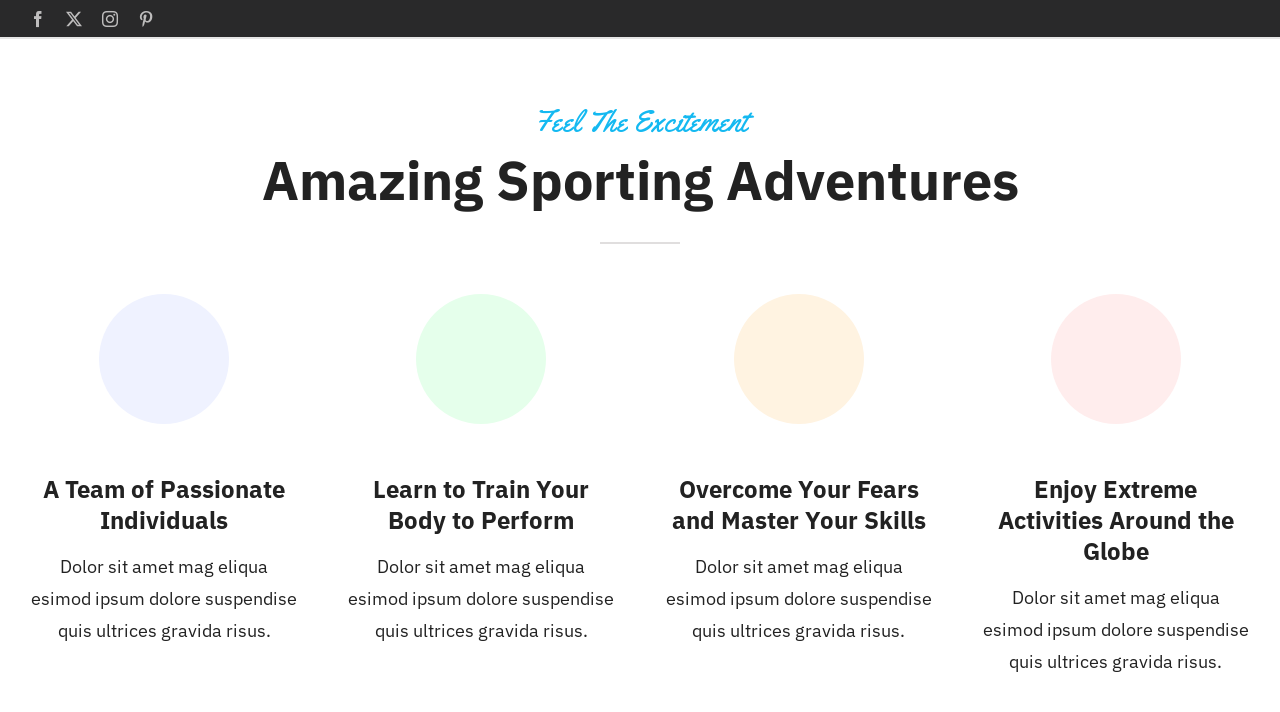

--- FILE ---
content_type: text/javascript
request_url: https://trondenielsen.no/wp-content/plugins/sheets-to-wp-table-live-sync/assets/public/common/datatables/tables/js/datatables.semanticui.min.js?ver=1768984300
body_size: 1991
content:
/*!
 DataTables Bootstrap 3 integration
 ©2011-2015 SpryMedia Ltd - datatables.net/license
*/
var $jscomp=$jscomp||{};$jscomp.scope={};$jscomp.findInternal=function(a,b,c){a instanceof String&&(a=String(a));for(var e=a.length,d=0;d<e;d++){var f=a[d];if(b.call(c,f,d,a))return{i:d,v:f}}return{i:-1,v:void 0}};$jscomp.ASSUME_ES5=!1;$jscomp.ASSUME_NO_NATIVE_MAP=!1;$jscomp.ASSUME_NO_NATIVE_SET=!1;$jscomp.SIMPLE_FROUND_POLYFILL=!1;$jscomp.ISOLATE_POLYFILLS=!1;
$jscomp.defineProperty=$jscomp.ASSUME_ES5||"function"==typeof Object.defineProperties?Object.defineProperty:function(a,b,c){if(a==Array.prototype||a==Object.prototype)return a;a[b]=c.value;return a};$jscomp.getGlobal=function(a){a=["object"==typeof globalThis&&globalThis,a,"object"==typeof window&&window,"object"==typeof self&&self,"object"==typeof global&&global];for(var b=0;b<a.length;++b){var c=a[b];if(c&&c.Math==Math)return c}throw Error("Cannot find global object");};$jscomp.global=$jscomp.getGlobal(this);
$jscomp.IS_SYMBOL_NATIVE="function"===typeof Symbol&&"symbol"===typeof Symbol("x");$jscomp.TRUST_ES6_POLYFILLS=!$jscomp.ISOLATE_POLYFILLS||$jscomp.IS_SYMBOL_NATIVE;$jscomp.polyfills={};$jscomp.propertyToPolyfillSymbol={};$jscomp.POLYFILL_PREFIX="$jscp$";var $jscomp$lookupPolyfilledValue=function(a,b){var c=$jscomp.propertyToPolyfillSymbol[b];if(null==c)return a[b];c=a[c];return void 0!==c?c:a[b]};
$jscomp.polyfill=function(a,b,c,e){b&&($jscomp.ISOLATE_POLYFILLS?$jscomp.polyfillIsolated(a,b,c,e):$jscomp.polyfillUnisolated(a,b,c,e))};$jscomp.polyfillUnisolated=function(a,b,c,e){c=$jscomp.global;a=a.split(".");for(e=0;e<a.length-1;e++){var d=a[e];if(!(d in c))return;c=c[d]}a=a[a.length-1];e=c[a];b=b(e);b!=e&&null!=b&&$jscomp.defineProperty(c,a,{configurable:!0,writable:!0,value:b})};
$jscomp.polyfillIsolated=function(a,b,c,e){var d=a.split(".");a=1===d.length;e=d[0];e=!a&&e in $jscomp.polyfills?$jscomp.polyfills:$jscomp.global;for(var f=0;f<d.length-1;f++){var l=d[f];if(!(l in e))return;e=e[l]}d=d[d.length-1];c=$jscomp.IS_SYMBOL_NATIVE&&"es6"===c?e[d]:null;b=b(c);null!=b&&(a?$jscomp.defineProperty($jscomp.polyfills,d,{configurable:!0,writable:!0,value:b}):b!==c&&($jscomp.propertyToPolyfillSymbol[d]=$jscomp.IS_SYMBOL_NATIVE?$jscomp.global.Symbol(d):$jscomp.POLYFILL_PREFIX+d,d=
$jscomp.propertyToPolyfillSymbol[d],$jscomp.defineProperty(e,d,{configurable:!0,writable:!0,value:b})))};$jscomp.polyfill("Array.prototype.find",function(a){return a?a:function(b,c){return $jscomp.findInternal(this,b,c).v}},"es6","es3");
(function(a){"function"===typeof define&&define.amd?define(["jquery","datatables.net"],function(b){return a(b,window,document)}):"object"===typeof exports?module.exports=function(b,c){b||(b=window);c&&c.fn.dataTable||(c=require("datatables.net")(b,c).$);return a(c,b,b.document)}:a(jQuery,window,document)})(function(a,b,c,e){var d=a.fn.dataTable;a.extend(!0,d.defaults,{dom:"<'ui stackable grid'<'row'<'eight wide column'l><'right aligned eight wide column'f>><'row dt-table'<'sixteen wide column'tr>><'row'<'seven wide column'i><'right aligned nine wide column'p>>>",
renderer:"semanticUI"});a.extend(d.ext.classes,{sWrapper:"dataTables_wrapper dt-semanticUI",sFilter:"dataTables_filter ui input",sProcessing:"dataTables_processing ui segment",sPageButton:"paginate_button item"});d.ext.renderer.pageButton.semanticUI=function(f,l,B,C,m,u){var v=new d.Api(f),D=f.oClasses,n=f.oLanguage.oPaginate,E=f.oLanguage.oAria.paginate||{},h,k,w=0,z=function(q,x){var y,F=function(p){p.preventDefault();a(p.currentTarget).hasClass("disabled")||v.page()==p.data.action||v.page(p.data.action).draw("page")};
var r=0;for(y=x.length;r<y;r++){var g=x[r];if(Array.isArray(g))z(q,g);else{k=h="";switch(g){case "ellipsis":h="&#x2026;";k="disabled";break;case "first":h=n.sFirst;k=g+(0<m?"":" disabled");break;case "previous":h=n.sPrevious;k=g+(0<m?"":" disabled");break;case "next":h=n.sNext;k=g+(m<u-1?"":" disabled");break;case "last":h=n.sLast;k=g+(m<u-1?"":" disabled");break;default:h=g+1,k=m===g?"active":""}var t=-1===k.indexOf("disabled")?"a":"div";h&&(t=a("<"+t+">",{"class":D.sPageButton+" "+k,id:0===B&&"string"===
typeof g?f.sTableId+"_"+g:null,href:"#","aria-controls":f.sTableId,"aria-label":E[g],"data-dt-idx":w,tabindex:f.iTabIndex}).html(h).appendTo(q),f.oApi._fnBindAction(t,{action:g},F),w++)}}};try{var A=a(l).find(c.activeElement).data("dt-idx")}catch(q){}z(a(l).empty().html('<div class="ui stackable pagination menu"/>').children(),C);A!==e&&a(l).find("[data-dt-idx="+A+"]").trigger("focus")};a(c).on("init.dt",function(f,l){"dt"===f.namespace&&(f=new a.fn.dataTable.Api(l),a.fn.dropdown&&a("div.dataTables_length select",
f.table().container()).dropdown(),a("div.dataTables_filter.ui.input",f.table().container()).removeClass("input").addClass("form"),a("div.dataTables_filter input",f.table().container()).wrap('<span class="ui input" />'))});return d});
